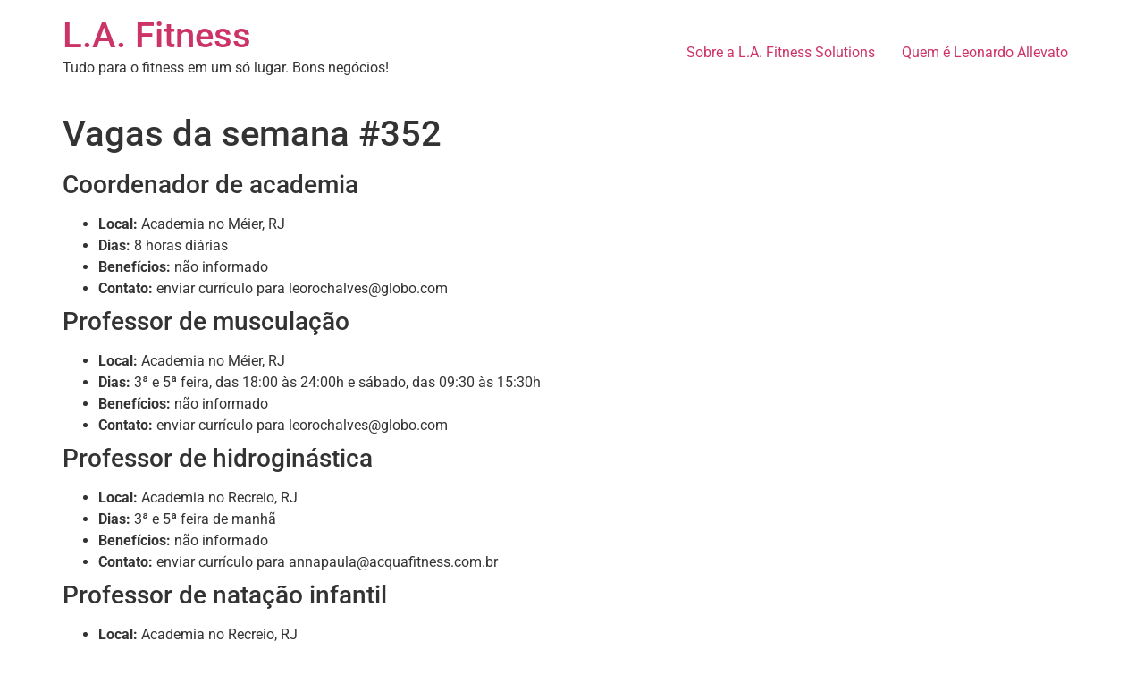

--- FILE ---
content_type: application/javascript
request_url: https://prism.app-us1.com/?a=69551412&u=https%3A%2F%2Flafitness.com.br%2Fvagas-da-semana-352%2F
body_size: 134
content:
window.visitorGlobalObject=window.visitorGlobalObject||window.prismGlobalObject;window.visitorGlobalObject.setVisitorId('c1c96b21-b29a-431e-9843-ed23135b9a02', '69551412');window.visitorGlobalObject.setWhitelistedServices('tracking', '69551412');